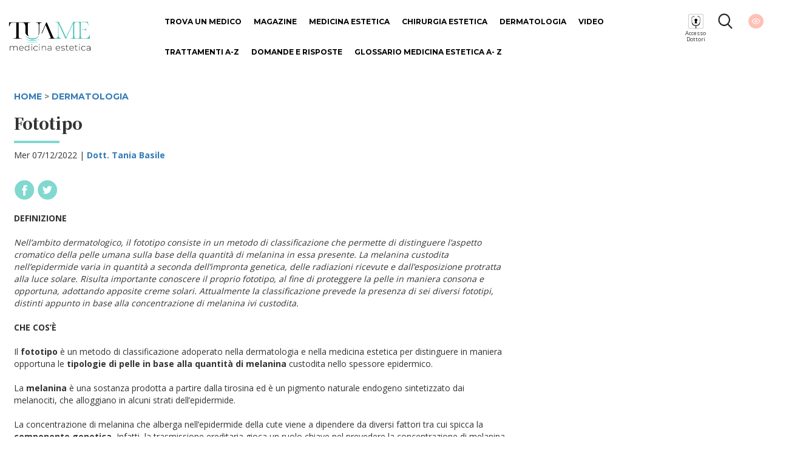

--- FILE ---
content_type: text/html; charset=UTF-8
request_url: https://www.tuame.it/voce-glossario/14629/fototipo
body_size: 9083
content:
<!DOCTYPE html>
<html lang="it">
	
	<head>
	
	<!-- Google Tag Manager -->
	<script>(function(w,d,s,l,i){w[l]=w[l]||[];w[l].push({'gtm.start':
	new Date().getTime(),event:'gtm.js'});var f=d.getElementsByTagName(s)[0],
	j=d.createElement(s),dl=l!='dataLayer'?'&l='+l:'';j.async=true;j.src=
	'https://www.googletagmanager.com/gtm.js?id='+i+dl;f.parentNode.insertBefore(j,f);
	})(window,document,'script','dataLayer','GTM-KBSPM9C');</script>
	<!-- End Google Tag Manager -->
	
	
	
	<meta charset="utf-8">
	<meta http-equiv="X-UA-Compatible" content="IE=edge">
	<meta name="viewport" content="width=device-width, initial-scale=1">
	<base href="https://www.tuame.it/" >    
	<title>Fototipo che cos'è? Quanti fototipi? - TuaMe.it</title>
	
	
	
	
	<link href="/static/css/bootstrap.min.css" rel="stylesheet">
	<!-- <link rel="stylesheet" href="https://maxcdn.bootstrapcdn.com/font-awesome/4.5.0/css/font-awesome.min.css"> -->
	<link rel="stylesheet" href="https://cdnjs.cloudflare.com/ajax/libs/font-awesome/6.5.1/css/all.min.css" integrity="sha512-DTOQO9RWCH3ppGqcWaEA1BIZOC6xxalwEsw9c2QQeAIftl+Vegovlnee1c9QX4TctnWMn13TZye+giMm8e2LwA==" crossorigin="anonymous" referrerpolicy="no-referrer" />

		
	<link href="https://fonts.googleapis.com/css?family=Noto+Serif+JP:900&display=swap" rel="stylesheet"> 
	<link href="https://fonts.googleapis.com/css?family=Open+Sans:300,400,700,800&display=swap" rel="stylesheet"> 
	<link href="https://fonts.googleapis.com/css?family=Montserrat:300,400,700,800&display=swap" rel="stylesheet">
	
	<link href="/static/css/style-d.css?t=1768685011" rel="stylesheet">
	<!--[if lt IE 9]>
	<script src="https://oss.maxcdn.com/html5shiv/3.7.2/html5shiv.min.js"></script>
	<script src="https://oss.maxcdn.com/respond/1.4.2/respond.min.js"></script>
	<![endif]-->
	 
<meta name="description" content="Il fototipo è un metodo di classificazione adoperato nella dermatologia e nella medicina estetica per distinguere le tipologie di pelle in base alla quantità di melanina.">

<meta property="og:type" content="article">
<meta property="og:image" content="">
<meta property="og:title" content="Fototipo">
<meta property="og:description" content="Il fototipo è un metodo di classificazione adoperato nella dermatologia e nella medicina estetica per distinguere le tipologie di pelle in base alla quantità di melanina.">
<meta property="og:site_name" content="Tuame">
<meta property="og:url" content="https://www.tuame.it/articolo/14629/fototipo">

<meta property="article:published_time" content="2022-12-07">
<meta property="article:author" content="Dott. Maria Di Matteo">
<meta property="article:section" content="Magazine">


<link rel="canonical" href="https://www.tuame.it/voce-glossario/14629/fototipo" />
	
	

	</head>
	
	<body>
		<div class="wrapper container-fluid relative nrx_w1440" >
		<div class="row nrx_header">
	<div class="col-xs-2 first last">
		<div id="" class="nrx_logo"><a href="/" ><img src="https://www.tuame.it/static/images/common/header/logo.png" alt="TuaMe - Tua Medicina Estetica" border="0" /></a></div>
	</div>
	
	<div class="col-xs-8">
		<ul class="nrx_main-menu">
			<li><a href="/trova-medico" >Trova un medico</a></li>
			<li><a href="/news" >Magazine</a></li>
			<li><a data-item="Medicina+Estetica" href="/categoria/542/medicina-estetica" >Medicina Estetica</a></li>
			<li><a data-item="Chirurgia+Estetica" href="/categoria/543/chirurgia-estetica" >Chirurgia Estetica</a></li>
			<li><a href="/categoria/10555/dermatologia" >Dermatologia</a></li>
			<li><a href="/video" >Video</a></li>
			<li><a href="/trattamenti" >Trattamenti A-Z</a></li>
		</ul>
		<ul class="nrx_main-menu2">
			<li><a href="/domande" >Domande e risposte</a></li>
			<li><a href="/glossario" >Glossario Medicina Estetica A- Z</a></li>
		</ul>
	</div>
	
	<div class="col-xs-2 last">
		<div id="" class="nrx_doc_acc"><a href="/dashboard" ></a><span style="font-size: 9px; line-height;line-height: 10px;text-align: center !important;display: block;">Accesso<br>Dottori</span></div>
		<div id="" class="nrx_lens"><a href="/cerca" ></a><!-- <a href="javascript:void(0)" onclick="jQuery('#search_menu').fadeToggle();"></a> --> </div>
		<div id="" class="nrx_eye "><a href="javascript:void(0)" id="nrx_eye"></a></div>
	</div>
</div>

<div class="row">
	<div class="col-md-12 nrx_relative ">
		<div id="nrx_main-menu-dropdown1" class="nrx_main-menu-dropdown">
		<div class="row nrx_w1264">
			<div class="col-md-2"><a href="/categoria/576/viso-3"  class="nrx_main-item" >Viso</a><br/><a href="/categoria/567/blefaroplastica" >Blefaroplastica</a><br/><a href="/categoria/568/otoplastica" >Otoplastica</a><br/><a href="/categoria/581/lifting-viso" >Lifting Viso</a><br/><a href="/categoria/593/mentoplastica" >Mentoplastica</a><br/><a href="/categoria/602/lipofilling-viso" >Lipofilling Viso</a><br/><a href="/categoria/604/malaroplastica" >Malaroplastica</a><br/></div><div class="col-md-2"><a href="/categoria/577/corpo-3"  class="nrx_main-item" >Corpo</a><br/><a href="/categoria/570/addominoplastica" >Addominoplastica</a><br/><a href="/categoria/571/liposcultura" >Liposcultura</a><br/><a href="/categoria/572/mastoplastica-additiva" >Mastoplastica Additiva</a><br/><a href="/categoria/580/lifting-corpo" >Lifting Corpo</a><br/><a href="/categoria/588/trapianto-capelli" >Trapianto Capelli</a><br/><a href="/categoria/591/ginecomastia" >Ginecomastia</a><br/><a href="/categoria/600/ricostruzione-del-seno" >Ricostruzione del seno</a><br/><a href="/categoria/601/mastoplastica-riduttiva" >Mastoplastica Riduttiva</a><br/><a href="/categoria/603/lipofilling-corpo" >Lipofilling Corpo</a><br/><a href="/categoria/605/gluteoplastica" >Gluteoplastica</a><br/><a href="/categoria/608/torsoplastica" >Torsoplastica</a><br/><a href="/categoria/611/chirurgia-estetica-dei-genitali" >Chirurgia estetica dei genitali</a><br/><a href="/categoria/614/microliposuzione" >Microliposuzione</a><br/><a href="/categoria/616/la-subcision" >La Subcision</a><br/><a href="/categoria/622/liposuzione" >Liposuzione</a><br/></div><div class="col-md-2"><a href="/categoria/625/chirurgia-maxillo-facciale"  class="nrx_main-item" >Chirurgia maxillo-facciale</a><br/></div><div class="col-md-2"><a href="/categoria/569/rinoplastica"  class="nrx_main-item" >Rinoplastica</a><br/></div></div>		
		</div>
		<div id="nrx_main-menu-dropdown2" class="nrx_main-menu-dropdown">
		<div class="row nrx_w1264">
			<div class="col-md-2"><a href="/categoria/545/viso"  class="nrx_main-item" >Viso</a><br/><a href="/categoria/594/fili-estetici" >Fili Estetici</a><br/><a href="/categoria/12066/rinofiller" >Rinofiller</a><br/><a href="/categoria/619/tossina-botulinica" >Tossina Botulinica</a><br/><a href="/categoria/615/terapia-fotodinamica" >Terapia fotodinamica</a><br/><a href="/categoria/612/filler-labbra" >Filler Labbra</a><br/><a href="/categoria/610/ultrasuoni-microfocalizzati" >Ultrasuoni microfocalizzati</a><br/><a href="/categoria/609/trucco-semipermanente" >Trucco semipermanente</a><br/><a href="/categoria/606/needling-viso" >Needling Viso</a><br/><a href="/categoria/595/lifting-non-chirurgico" >Lifting non chirurgico</a><br/><a href="/categoria/554/filler-viso" >Filler Viso</a><br/><a href="/categoria/582/laser-viso" >Laser Viso</a><br/><a href="/categoria/579/peeling-viso" >Peeling Viso</a><br/><a href="/categoria/573/fibroblasti" >Fibroblasti</a><br/><a href="/categoria/561/radiofrequenza-viso" >Radiofrequenza Viso</a><br/><a href="/categoria/560/microdermoabrasione" >Microdermoabrasione</a><br/><a href="/categoria/558/collagene" >Collagene</a><br/><a href="/categoria/557/biorivitalizzazione" >Biorivitalizzazione</a><br/><a href="/categoria/555/acido-ialuronico" >Acido Ialuronico</a><br/></div><div class="col-md-2"><a href="/categoria/546/corpo"  class="nrx_main-item" >Corpo</a><br/><a href="/categoria/564/depilazione-laser" >Depilazione Laser</a><br/><a href="/categoria/565/mesoterapia" >Mesoterapia</a><br/><a href="/categoria/566/luce-pulsata" >Luce Pulsata</a><br/><a href="/categoria/583/iperidrosi" >Iperidrosi</a><br/><a href="/categoria/584/cavitazione-medica" >Cavitazione Medica</a><br/><a href="/categoria/585/crioterapia" >Crioterapia</a><br/><a href="/categoria/586/rimozione-tatuaggi" >Rimozione Tatuaggi</a><br/><a href="/categoria/587/sclerosanti" >Sclerosanti</a><br/><a href="/categoria/590/carbossiterapia-corpo" >Carbossiterapia corpo</a><br/><a href="/categoria/592/pressoterapia" >Pressoterapia</a><br/><a href="/categoria/607/needling-corpo" >Needling Corpo</a><br/><a href="/categoria/613/ringiovanimento-mani" >Ringiovanimento Mani</a><br/><a href="/categoria/620/teleangectasie" >Teleangectasie</a><br/></div><div class="col-md-2"><a href="/categoria/549/trattamenti"  class="nrx_main-item" >Trattamenti</a><br/><a href="/categoria/544/guida-ai-trattamenti" >Guida ai Trattamenti</a><br/><a href="/categoria/550/perche-i-trattamenti-estetici" >Perchè i trattamenti estetici</a><br/><a href="/categoria/551/la-scelta-giusta" >La scelta giusta in medicina e chirurgia estetica</a><br/><a href="/categoria/552/corretta-valutazione-delle-rughe" >Corretta valutazione delle rughe</a><br/><a href="/categoria/553/glossario" >Glossario</a><br/><a href="/categoria/556/acne" >Acne</a><br/><a href="/categoria/559/invecchiamento-cutaneo" >Invecchiamento Cutaneo</a><br/><a href="/categoria/562/rughe" >Rughe</a><br/><a href="/categoria/563/cellulite" >Cellulite</a><br/><a href="/categoria/574/smagliature" >Smagliature</a><br/><a href="/categoria/575/occhi" >Occhi</a><br/><a href="/categoria/578/bellezza-estetica" >Bellezza Estetica</a><br/><a href="/categoria/589/macchie-della-pelle" >Macchie della pelle</a><br/><a href="/categoria/597/seno" >Seno</a><br/><a href="/categoria/621/laser-estetico" >Laser estetico</a><br/><a href="/categoria/623/news" >News</a><br/></div><div class="col-md-2"><a href="/categoria/596/medicina-rigenerativa"  class="nrx_main-item" >Medicina Rigenerativa</a><br/></div><div class="col-md-2"><a href="/categoria/598/prp-per-i-capelli"  class="nrx_main-item" >PRP per i capelli</a><br/></div><div class="col-md-2"><a href="/categoria/599/prp-per-il-viso"  class="nrx_main-item" >PRP per il viso</a><br/></div>
		</div>		
	</div>
</div>

		<!-- CATEGORIE Dermatologia --><script type="application/ld+json">
{ "@context": "https://schema.org", 
 "@type": "Article",
 "headline": "Fototipo",
"alternativeHeadline": "Fototipo", 
 "image": "",
 "author": "Dott. Maria Di Matteo", 
 "award": "",
 "editor": "Dott. Di Mattei Di Matteo Oreste", 
 "genre": "Medicina estetica", 
 
"publisher": {
    "@type": "Organization",
    "name": "Arkè S.r.l.",
    "logo": {
      "@type": "ImageObject",
      "url": "https://www.tuame.it/static/images/common/sq_logo.png"
    }
  },

 "url": "https://www.tuame.it/voce-glossario/14629/fototipo",
   "mainEntityOfPage": {
    "@type": "WebPage",
    "@id": "https://www.tuame.it/voce-glossario/14629/fototipo"
  },
 "datePublished": "2022-12-07 15:38:23",
 "dateCreated": "2022-12-07 15:38:23",
 "dateModified": "2022-12-07 15:38:23",
 "description": "Il fototipo è un metodo di classificazione adoperato nella dermatologia e nella medicina estetica per distinguere le tipologie di pelle in base alla quantità di melanina.",
 "articleBody": "DEFINIZIONENell’ambito dermatologico, il fototipo consiste in un metodo di classificazione che permette di distinguere l’aspetto cromatico della pelle umana sulla base della quantità di melanina in essa presente. La melanina custodita nell’epidermide varia in quantità a seconda dell’impronta genetica, delle radiazioni ricevute e dall’esposizione protratta alla luce solare. Risulta importante conoscere il proprio fototipo, al fine di proteggere la pelle in maniera consona e opportuna, adottando apposite creme solari. Attualmente la classificazione prevede la presenza di sei diversi fototipi, distinti appunto in base alla concentrazione di melanina ivi custodita.CHE COS’ÈIl fototipo è un metodo di classificazione adoperato nella dermatologia e nella medicina estetica per distinguere in maniera opportuna le tipologie di pelle in base alla quantità di melanina custodita nello spessore epidermico.La melanina è una sostanza prodotta a partire dalla tirosina ed è un pigmento naturale endogeno sintetizzato dai melanociti, che alloggiano in alcuni strati dell’epidermide.La concentrazione di melanina che alberga nell’epidermide della cute viene a dipendere da diversi fattori tra cui spicca la componente genetica. Infatti, la trasmissione ereditaria gioca un ruolo chiave nel prevedere la concentrazione di melanina stimata che sarà posseduta dalla progenie.Oltre a questo fattore immodificabile, la concentrazione di melanina è in relazione anche con le radiazioni in entrata nell’organismo e con l’esposizione protratta alla luce solare.CLASSIFICAZIONE DEI FOTOTIPILa classificazione attuale dei fototipi, anche nota come Classificazione di Fitzpatrick, prevede appunto la distinzione della carnagione della pelle in base alla quantità di melanina presente.Ecco riassunti i sei fototipi della classificazione: 	Fototipo 1I soggetti con il fototipo 1 presentano la carnagione più chiara in assoluto, di colore lattescente e contestualmente hanno degli occhi altrettanto chiari, variabili dall’azzurro al grigio cenere. I capelli di queste persone sono rossi o biondi molto chiari, con il viso spesso contrassegnato dalle efelidi. In questi soggetti è raccomandato un grado di protezione solare molto alto, anche superiore a 50 SPF. 	Fototipo 2Le persone con fototipo 2 presentano una carnagione della pelle chiarissima, i loro occhi sono verdi o azzurri e i capelli in genere si presentano biondi, meno chiari rispetto al fototipo 1. La probabilità che questi soggetti acquisiscano scottature durante l’esposizione alla luce solare è molto alta e per questo dovrebbero proteggersi con una crema protettiva di almeno 50 SPF. 	Fototipo 3I soggetti con fototipo 3 presentano una carnagione chiara ma non chiarissima, con un colore degli occhi che può variare tra il verde e il marrone chiaro. I capelli sono in genere biondi o al massimo castani e la probabilità di incorrere in scottature è sicuramente minore rispetto ai due precedenti fototipi. L’abbronzatura di queste persone è piuttosto uniforme ed è consigliata una crema con fattore di protezione almeno pari a 30 SPF. 	Fototipo 4Le persone con fototipo 4 presentano una carnagione più scura, tendente all’olivastro/mediterraneo, e presentano un colore degli occhi tipicamente marrone, con capelli castano chiaro o castano scuro. La probabilità di andare incontro a scottature è piuttosto bassa e l’abbronzatura è in genere intensa e rapida, per cui è richiesta una crema protettiva con fattore medio di protezione, anche pari a 20 SPF. 	Fototipo 5I soggetti con fototipo 5 hanno una carnagione della pelle mulatta, con occhi marroni e capelli tipicamente scuri o neri. Queste persone si scottano molto raramente durante l’esposizione alla luce solare e presentano un pattern di abbronzatura imponente e molto immediato, per cui viene richiesto un basso fattore di protezione per le creme solari, pari anche a 10 SPF. 	Fototipo 6Il fototipo 6 è il fototipo con carnagione più scura, nerissima, in cui le persone posseggono degli occhi marrone scuro e dei capelli tipicamente neri, senza nessuna lentiggine o efelide. L’abbronzatura in questi soggetti è davvero intensa e non viene richiesta una crema solare, se non con fattore di protezione bassissimo, pari ad esempio a 5 SPF.&nbsp;INDICAZIONI IN DERMATOLOGIA E IN MEDICINA ESTETICALa classificazione dei fototipi può essere applicata durante la visita dermatologica per controllare la carnagione della pelle con il tempo e per far sì che la persona applichi le creme solari dotate dei fattori di protezione più opportuni.I soggetti con fototipi bassi che ritengono le lentiggini o le discromatosi solari degli inestetismi possono rivolgersi ad alcune procedure di medicina estetica per attenuarle parzialmente o in via definitiva, come il laser resurfacing o la radiofrequenza.FONTI: 	William W. Huang, Christine S. Ahn, Clinical Manual of Dermatology,  	Tullio Cainelli, Alberto Giannetti, Alfredo Rebora, Manuale di dermatologia medica e chirurgica, McGraw Hill 2017. 	Giuseppe Monfrecola, Gabriella Fabbrocini,  In: Dermatologia allergologica nel bambino e nell’adolescente. Springer, Milano 2012, pp. 185-193."
 }
</script>


<div id="nrx_body">
	<div class="row ">
		<div class="col-md-12 first last">
					</div>
	</div>


	<div class="row  nrx_w1264 space-top-20">
		<div class="col-md-12">
			<span class="news-categories"><a href="/" >HOME</a> &gt; <a href="/categoria/10555/dermatologia" >Dermatologia</a></span>
		</div>
	</div>
					
						
	
	<div class="row nrx_w1264">
		<div class="col-md-12">
			<h1 class="news-main-title">Fototipo</h1>
			<div class="row">
				<div class="col-xs-1 ">
				<hr class="nrx_hr-tiffany"/>
				</div>
			</div>		
			<p>
				<span class="news-date">Mer 07/12/2022 | 
					<strong>
									
						<strong><a href="/dottore/11100/basile-m-gaetana">Dott. Tania Basile</a></strong>				
						
					</strong>
				</span>
			</p>
		</div>
	</div>

	<div class="row nrx_w1264 space-top-20 space-bottom-20">
		<div class="col-xs-6">
			<a href="https://www.facebook.com/sharer/sharer.php?u=https%3A%2F%2Fwww.tuame.it%2Fvoce-glossario%2F14629%2Ffototipo" target="_blank"><img src="/static/images/common/social/fb-tiffany.png" alt="Condividi su Facebook" class="" border="0" /></a>
			<a href="https://twitter.com/intent/tweet?text=Fototipo&url=https%3A%2F%2Fwww.tuame.it%2Fvoce-glossario%2F14629%2Ffototipo"  target="_blank"><img src="/static/images/common/social/tw-tiffany.png"  alt="Condividi su Twitter"  class=""  border="0" /></a>			
		</div>
	</div>



	<div class="row nrx_w1264">
		<div class="col-md-8 nrx_no_selectable">
			<p>
			<strong>DEFINIZIONE</strong><br />
<br />
<em>Nell’ambito dermatologico, il fototipo consiste in un metodo di classificazione che permette di distinguere l’aspetto cromatico della pelle umana sulla base della quantità di melanina in essa presente. La melanina custodita nell’epidermide varia in quantità a seconda dell’impronta genetica, delle radiazioni ricevute e dall’esposizione protratta alla luce solare. Risulta importante conoscere il proprio fototipo, al fine di proteggere la pelle in maniera consona e opportuna, adottando apposite creme solari. Attualmente la classificazione prevede la presenza di sei diversi fototipi, distinti appunto in base alla concentrazione di melanina ivi custodita.</em><br />
<br />
<strong>CHE COS’È</strong><br />
<br />
Il <strong>fototipo</strong> è un metodo di classificazione adoperato nella dermatologia e nella medicina estetica per distinguere in maniera opportuna le <strong>tipologie di pelle in base alla quantità di melanina</strong> custodita nello spessore epidermico.<br />
<br />
La <strong>melanina</strong> è una sostanza prodotta a partire dalla tirosina ed è un pigmento naturale endogeno sintetizzato dai melanociti, che alloggiano in alcuni strati dell’epidermide.<br />
<br />
La concentrazione di melanina che alberga nell’epidermide della cute viene a dipendere da diversi fattori tra cui spicca la <strong>componente genetica.</strong> Infatti, la trasmissione ereditaria gioca un ruolo chiave nel prevedere la concentrazione di melanina stimata che sarà posseduta dalla progenie.<br />
<br />
Oltre a questo fattore immodificabile, la concentrazione di melanina è in relazione anche con le radiazioni in entrata nell’organismo e con l’<strong>esposizione protratta alla luce solare.</strong><br />
<br />
<strong>CLASSIFICAZIONE DEI FOTOTIPI</strong><br />
<br />
La classificazione attuale dei fototipi, anche nota come <strong>Classificazione di Fitzpatrick,</strong> prevede appunto la distinzione della carnagione della pelle in base alla quantità di melanina presente.<br />
<br />
Ecco riassunti i sei fototipi della classificazione:<br />
<ul><br />
 	<li><strong>Fototipo 1</strong></li><br />
</ul><br />
I soggetti con il fototipo 1 presentano la carnagione più chiara in assoluto, di colore lattescente e contestualmente hanno degli occhi altrettanto chiari, variabili dall’azzurro al grigio cenere. I capelli di queste persone sono rossi o biondi molto chiari, con il viso spesso contrassegnato dalle efelidi. In questi soggetti è raccomandato un grado di protezione solare molto alto, anche superiore a 50 SPF.<br />
<ul><br />
 	<li><strong>Fototipo 2</strong></li><br />
</ul><br />
Le persone con fototipo 2 presentano una carnagione della pelle chiarissima, i loro occhi sono verdi o azzurri e i capelli in genere si presentano biondi, meno chiari rispetto al fototipo 1. La probabilità che questi soggetti acquisiscano scottature durante l’esposizione alla luce solare è molto alta e per questo dovrebbero proteggersi con una crema protettiva di almeno 50 SPF.<br />
<ul><br />
 	<li><strong>Fototipo 3</strong></li><br />
</ul><br />
I soggetti con fototipo 3 presentano una carnagione chiara ma non chiarissima, con un colore degli occhi che può variare tra il verde e il marrone chiaro. I capelli sono in genere biondi o al massimo castani e la probabilità di incorrere in scottature è sicuramente minore rispetto ai due precedenti fototipi. L’abbronzatura di queste persone è piuttosto uniforme ed è consigliata una crema con fattore di protezione almeno pari a 30 SPF.<br />
<ul><br />
 	<li><strong>Fototipo 4</strong></li><br />
</ul><br />
Le persone con fototipo 4 presentano una carnagione più scura, tendente all’olivastro/mediterraneo, e presentano un colore degli occhi tipicamente marrone, con capelli castano chiaro o castano scuro. La probabilità di andare incontro a scottature è piuttosto bassa e l’abbronzatura è in genere intensa e rapida, per cui è richiesta una crema protettiva con fattore medio di protezione, anche pari a 20 SPF.<br />
<ul><br />
 	<li><strong>Fototipo 5</strong></li><br />
</ul><br />
I soggetti con fototipo 5 hanno una carnagione della pelle mulatta, con occhi marroni e capelli tipicamente scuri o neri. Queste persone si scottano molto raramente durante l’esposizione alla luce solare e presentano un pattern di abbronzatura imponente e molto immediato, per cui viene richiesto un basso fattore di protezione per le creme solari, pari anche a 10 SPF.<br />
<ul><br />
 	<li><strong>Fototipo 6</strong></li><br />
</ul><br />
Il fototipo 6 è il fototipo con carnagione più scura, nerissima, in cui le persone posseggono degli occhi marrone scuro e dei capelli tipicamente neri, senza nessuna lentiggine o efelide. L’abbronzatura in questi soggetti è davvero intensa e non viene richiesta una crema solare, se non con fattore di protezione bassissimo, pari ad esempio a 5 SPF.<br />
<br />
&nbsp;<br />
<br />
<strong>INDICAZIONI IN DERMATOLOGIA E IN MEDICINA ESTETICA</strong><br />
<br />
La classificazione dei fototipi può essere applicata durante la <strong>visita dermatologica</strong> per controllare la carnagione della pelle con il tempo e per far sì che la persona applichi le <strong>creme solari</strong> dotate dei fattori di protezione più opportuni.<br />
<br />
I soggetti con fototipi bassi che ritengono le <strong>lentiggini </strong>o le <strong>discromatosi solari</strong> degli inestetismi possono rivolgersi ad alcune procedure di medicina estetica per attenuarle parzialmente o in via definitiva, come il <strong>laser <a href="https://www.tuame.it/voce-glossario/13946/resurfacing">resurfacing</a></strong> o la <strong><a href="https://www.tuame.it/voce-glossario/14548/radiofrequenza">radiofrequenza</a>.</strong><br />
<br />
<strong>FONTI:</strong><br />
<ul><br />
 	<li><strong>William W. Huang, Christine S. Ahn, </strong><em>Clinical Manual of Dermatology</em><strong>, </strong></li><br />
 	<li><strong>Tullio Cainelli, Alberto Giannetti, Alfredo Rebora, </strong><em>Manuale di dermatologia medica e chirurgica</em>, McGraw Hill 2017.</li><br />
 	<li><strong>Giuseppe Monfrecola, Gabriella Fabbrocini, </strong> In: <em>Dermatologia allergologica nel bambino e nell’adolescente.</em> Springer, Milano 2012, pp. 185-193.</li><br />
</ul>			</p>
					</div>
		
		<div class="col-md-4">
			
						

		</div>
	</div>
	
	
	<div class="row nrx_w1264 space-top-20 space-bottom-20">
		<div class="col-md-12">
			<hr/>
		</div>
	</div>
	
	<div class="row nrx_w1264 space-bottom-20">
		<div class="col-md-12">
			<h2 class="nrx_weight800 nrx_textcenter">Articoli correlati</h2>
		</div>
	</div>
	
	<div class="row nrx_w1264 space-bottom-20">
	<div class="col-md-4 nrx_related-block">
		<div class="row">
			<div class="col-md-12">
				<span class="news-categories">
					Dermatologia				
				</span>
			</div>
		</div>
		<div class="row">
			<div class="col-md-12">
				<a href="/articolo/17924/dermatite-da-processionaria" ><div style="background: url('https://www.tuame.it/wptm/app/uploads/2025/06/dermatite-da-processionaria.jpg') center center; height: 200px; background-size: cover; "></div></a>
			</div>
		</div>
		<div class="row space-top-20">
			<div class="col-md-12">
			
				<p><span class="news-date">Mer 18/06/2025 | <strong><a href="/dottore/11100/basile-m-gaetana" >Dott. Basile M. Gaetana</a></strong></span></p>
			</div>
		</div>
		<div class="row">
			<div class="col-md-12">
				<a href="/articolo/17924/dermatite-da-processionaria" ><h2 class="news-main-title">Dermatite da processionaria</h2></a>
			</div>
		</div>
		
	</div>
	<div class="col-md-4 nrx_related-block">
		<div class="row">
			<div class="col-md-12">
				<span class="news-categories">
					Dermatologia				
				</span>
			</div>
		</div>
		<div class="row">
			<div class="col-md-12">
				<a href="/articolo/17903/fuoco-di-santantonio-herpes-zoster-come-si-manifesta" ><div style="background: url('https://www.tuame.it/wptm/app/uploads/2025/06/fuoco-di-sant-antonio.jpg') center center; height: 200px; background-size: cover; "></div></a>
			</div>
		</div>
		<div class="row space-top-20">
			<div class="col-md-12">
			
				<p><span class="news-date">Mer 11/06/2025 | <strong><a href="/dottore/11100/basile-m-gaetana" >Dott. Basile M. Gaetana</a></strong></span></p>
			</div>
		</div>
		<div class="row">
			<div class="col-md-12">
				<a href="/articolo/17903/fuoco-di-santantonio-herpes-zoster-come-si-manifesta" ><h2 class="news-main-title">Fuoco di Sant’Antonio (herpes zoster): come si manifesta?</h2></a>
			</div>
		</div>
		
	</div>
	<div class="col-md-4 nrx_related-block">
		<div class="row">
			<div class="col-md-12">
				<span class="news-categories">
					Dermatologia				
				</span>
			</div>
		</div>
		<div class="row">
			<div class="col-md-12">
				<a href="/articolo/17797/linfoadenomegalia-i-sintomi-e-le-cause" ><div style="background: url('https://www.tuame.it/wptm/app/uploads/2025/04/linfoadenomegalia.jpg') center center; height: 200px; background-size: cover; "></div></a>
			</div>
		</div>
		<div class="row space-top-20">
			<div class="col-md-12">
			
				<p><span class="news-date">Mer 30/04/2025 | <strong><a href="/dottore/11100/basile-m-gaetana" >Dott. Basile M. Gaetana</a></strong></span></p>
			</div>
		</div>
		<div class="row">
			<div class="col-md-12">
				<a href="/articolo/17797/linfoadenomegalia-i-sintomi-e-le-cause" ><h2 class="news-main-title">Linfoadenomegalia, i sintomi e le cause</h2></a>
			</div>
		</div>
		
	</div>
	<div class="col-md-4 nrx_related-block">
		<div class="row">
			<div class="col-md-12">
				<span class="news-categories">
					Dermatologia				
				</span>
			</div>
		</div>
		<div class="row">
			<div class="col-md-12">
				<a href="/articolo/17799/desquamazione-cuoio-capelluto-cause-e-soluzioni-scientifiche" ><div style="background: url('https://www.tuame.it/wptm/app/uploads/2025/04/Desquamazione-cuoio-capellu.jpg') center center; height: 200px; background-size: cover; "></div></a>
			</div>
		</div>
		<div class="row space-top-20">
			<div class="col-md-12">
			
				<p><span class="news-date">Ven 18/04/2025 | <strong><a href="/dottore/11100/basile-m-gaetana" >Dott. Basile M. Gaetana</a></strong></span></p>
			</div>
		</div>
		<div class="row">
			<div class="col-md-12">
				<a href="/articolo/17799/desquamazione-cuoio-capelluto-cause-e-soluzioni-scientifiche" ><h2 class="news-main-title">Desquamazione cuoio capelluto: cause e soluzioni scientifiche</h2></a>
			</div>
		</div>
		
	</div>
	<div class="col-md-4 nrx_related-block">
		<div class="row">
			<div class="col-md-12">
				<span class="news-categories">
					Dermatologia				
				</span>
			</div>
		</div>
		<div class="row">
			<div class="col-md-12">
				<a href="/articolo/17784/giradito-alluce-come-curarlo-i-rimedi" ><div style="background: url('https://www.tuame.it/wptm/app/uploads/2025/04/giradito-alluce.jpg') center center; height: 200px; background-size: cover; "></div></a>
			</div>
		</div>
		<div class="row space-top-20">
			<div class="col-md-12">
			
				<p><span class="news-date">Mar 15/04/2025 | <strong><a href="/dottore/11100/basile-m-gaetana" >Dott. Basile M. Gaetana</a></strong></span></p>
			</div>
		</div>
		<div class="row">
			<div class="col-md-12">
				<a href="/articolo/17784/giradito-alluce-come-curarlo-i-rimedi" ><h2 class="news-main-title">Giradito alluce, come curarlo, i rimedi</h2></a>
			</div>
		</div>
		
	</div>
	<div class="col-md-4 nrx_related-block">
		<div class="row">
			<div class="col-md-12">
				<span class="news-categories">
					Dermatologia				
				</span>
			</div>
		</div>
		<div class="row">
			<div class="col-md-12">
				<a href="/articolo/17761/dermatite-da-stress" ><div style="background: url('https://www.tuame.it/wptm/app/uploads/2025/04/dermatite-da-stress.jpg') center center; height: 200px; background-size: cover; "></div></a>
			</div>
		</div>
		<div class="row space-top-20">
			<div class="col-md-12">
			
				<p><span class="news-date">Lun 07/04/2025 | <strong><a href="/dottore/11100/basile-m-gaetana" >Dott. Basile M. Gaetana</a></strong></span></p>
			</div>
		</div>
		<div class="row">
			<div class="col-md-12">
				<a href="/articolo/17761/dermatite-da-stress" ><h2 class="news-main-title">Dermatite da stress</h2></a>
			</div>
		</div>
		
	</div>
	<div class="col-md-4 nrx_related-block">
		<div class="row">
			<div class="col-md-12">
				<span class="news-categories">
					Dermatologia				
				</span>
			</div>
		</div>
		<div class="row">
			<div class="col-md-12">
				<a href="/articolo/17744/unghia-inspessita-e-sollevata-cause-e-trattamento" ><div style="background: url('https://www.tuame.it/wptm/app/uploads/2025/03/Unghia-inspessita-e-solleva.jpg') center center; height: 200px; background-size: cover; "></div></a>
			</div>
		</div>
		<div class="row space-top-20">
			<div class="col-md-12">
			
				<p><span class="news-date">Mar 01/04/2025 | <strong><a href="/dottore/11100/basile-m-gaetana" >Dott. Basile M. Gaetana</a></strong></span></p>
			</div>
		</div>
		<div class="row">
			<div class="col-md-12">
				<a href="/articolo/17744/unghia-inspessita-e-sollevata-cause-e-trattamento" ><h2 class="news-main-title">Unghia inspessita e sollevata: cause e trattamento</h2></a>
			</div>
		</div>
		
	</div>
	
	</div>

	<div class="row space-top-20 space-bottom-40">
		<div class="col-md-12">
			<a href="/news" class="nrx_btn-pink-1" style="max-width: 300px;">Mostra di più</a>
		</div>
	</div>
	
</div>

<style>
 
/* post_ts: 1670427503 */

.nrx_doc-info > div {
	min-height: 94px;
}

.nrx_doc-info p {padding-left: 10px; margin-bottom: 3px;}

.nrx_di-spec {
	color: #81d8d0;
	font-weight: 700;
	font-family: 'Montserrat';
	font-size: 15px;
}

.nrx_di-name {color: #000; font-weight: 600; font-family: 'Montserrat'}
.nrx_di-city {}

.nrx_hed-img {display: none;}

.nrx_related-block {min-height: 370px;}
</style>
		<script src="/static/js/jquery-1.11.3.min.js"></script>
		
								
				
		</div>	
		
		
				
		
				<link href="/static/css/slicknav.min.css" rel="stylesheet">
		<script src="/static/js/jquery.slicknav.min.js"></script>
				
		</div>
<div class="nrx_footer nrx_bkg-footer nrx_col2 space-top-20 space-bottom-40">
	<div class="row nrx_w1264 ">
		<div class="col-md-3">
			<h3 class="nrx_footer-title">Menu</h3>
			<ul class="nrx_footer-link">
				<li><a href="/" >Home</a></li>
				<li><a href="/chi-siamo" >Chi siamo</a></li>
				<li><a href="/autori-redazione" >Autori / Redazione</a></li>
				<li><a href="/contatti" >Contatti</a></li>
								<li><a href="/iscrizione-medico" >Entra nella community di TuaMe.it</a></li>
				<li><a href="https://www.iubenda.com/privacy-policy/45461680" class="iubenda-nostyle no-brand iubenda-noiframe iubenda-embed iubenda-noiframe " title="Privacy Policy ">Privacy Policy</a><script type="text/javascript">(function (w,d) {var loader = function () {var s = d.createElement("script"), tag = d.getElementsByTagName("script")[0]; s.src="https://cdn.iubenda.com/iubenda.js"; tag.parentNode.insertBefore(s,tag);}; if(w.addEventListener){w.addEventListener("load", loader, false);}else if(w.attachEvent){w.attachEvent("onload", loader);}else{w.onload = loader;}})(window, document);</script></li>
				<li><a href="/termini-condizioni-legali" >Termini e Condizioni Legali</a></li>
				<li><a href="https://www.iubenda.com/privacy-policy/45461680/cookie-policy" class="iubenda-nostyle no-brand iubenda-noiframe iubenda-embed iubenda-noiframe " title="Cookie Policy ">Cookie Policy</a><script type="text/javascript">(function (w,d) {var loader = function () {var s = d.createElement("script"), tag = d.getElementsByTagName("script")[0]; s.src="https://cdn.iubenda.com/iubenda.js"; tag.parentNode.insertBefore(s,tag);}; if(w.addEventListener){w.addEventListener("load", loader, false);}else if(w.attachEvent){w.attachEvent("onload", loader);}else{w.onload = loader;}})(window, document);</script></li>
				<li><a href="/codice-di-condotta" >Codice di condotta</a></li>
				<li><a href="/medici" >Mappa Medici</a></li>
				<li><a href="/domande" >Domande e risposte</a></li>
				<li><a href="/xmlsmg/data/sitemap.html" >Sitemap</a></li>
			</ul>			
		</div>
		<div class="col-md-5">
			<div class="row">
				<div class="col-md-12 first">
					<h3 class="nrx_footer-title">Seguici</h3>
					<div class="nrx_social-link">	
						<div class="col-xs-3 nrx_textcenter first last"><a href="https://www.facebook.com/tuame.it/" target="_blank"><i class="fa-brands fa-facebook"></i></a></div>
						<div class="col-xs-3 nrx_textcenter first last"><a href="https://www.instagram.com/tuame_it/?hl=it" target="_blank"><i class="fa-brands fa-instagram"></i></a></div>
						<div class="col-xs-3 nrx_textcenter first last"><a href="https://www.youtube.com/channel/UCM1b3MDY58WelQ8QWgzZOJg" target="_blank"><i class="fa-brands fa-youtube"></i></a></div>
						<div class="col-xs-3 nrx_textcenter first last"><a href="https://twitter.com/TuaMe_it" target="_blank"><i class="fa-brands fa-x-twitter"></i></a></div>						
					</div>
				</div>
			</div>
			
			<div class="row space-top-40">
				<div class="col-md-8 first">
				<p class="nrx_weight600">Iscriviti alla nostra newsletter</p>
											<a class="nrx_btn-tiffany-1 space-top-10" href="/newsletter" style="margin: 0" >Iscriviti</a>
									</div>
			</div>
			
		</div>
		<div class="col-md-4">
			
						
			<div class="row">
				<div class="col-md-12">
					<h3 class="nrx_footer-title">Info</h3>
					<p class="footer-info">I contenuti editoriali presenti nel sito sono stati redatti a puro scopo informativo e non devono essere considerati quali sostituti alla consulenza medica. 
					Si consiglia di rivolgersi al proprio medico e/o specialista per qualunque informazione e aprofondimento. Tuame non è sottoposto alle regolamentazioni
					introdotte dalla Legge n. 62 del 7.03.2001</p>
				</div>
			</div>

		</div>
	</div>
	<div class="row nrx_w1264 ">
		<div class="col-md-12">
						<p class="footer-info nrx_textcenter">Merz Aesthetics Italia S.r.l. - Via F. Filzi 25/A 20124 Milano (IT) | P.Iva IT13004340967 - email:&nbsp;<a href="mailto:info@tuame.it" style="color: #fff">info@tuame.it</a> </p>
			<p class="footer-info nrx_textcenter"><a href="#" class="iubenda-cs-preferences-link" style="color: #fff">Aggiorna le tue preferenze di tracciamento</a></p>
		</div>
	</div>
</div>



		<script src="/static/js/bootstrap.min.js"></script>
		<script src="/static/js/main.js"></script>
						<div id="nrx_lr-main-frame">
<form class="nrx_form-target">
	<input type="hidden" name="task" value="restricted_content" />
	<div class="row space-top-20">
		<div class="col-md-12 nrx_textcenter">
			<p class="nrx_weight800">Accesso contenuti completi</p>
		</div>
	</div>
		
	<div class="row space-top-20">
		<div class="col-md-12 nrx_textcenter">
			<input type="text" name="email" id="email" placeholder="email" value="" class="nrx_generic-form-element" />
		</div>
	</div>
	<div class="row space-top-20">
		<div class="col-md-12 nrx_textcenter">
			<input type="password" name="password" id="password" placeholder="password" value="" class="nrx_generic-form-element"  />
		</div>
	</div>
	<div class="row space-top-20">
		<div class="col-md-12">
			<button  class="nrx_btn-tiffany-1">Accedi</button>
		</div>
	</div>
	
	<div class="row space-top-20">
		<div class="col-md-12">
			<a href="/register_restricted" class="nrx_btn-pink-1">Registrati</a>
			<p class="nrx_textcenter"><br/>
				<a href="/password-recovery" >Password dimenticata?</a>
			</p>
		</div>
	</div>

	<a href="javascript:void(0)" id="nrx_lr-main-frame-close" class="nrx_absolute" style="top: 0px; right: 5px; border 1px solid #999;">x</a>
</form>
</div>
<style>
#nrx_lr-main-frame input {margin: auto; width: 250px;}
#nrx_lr-main-frame {
	display: none;
	width: 300px;
	min-height: 300px;
	border: 3px solid #444;
	top: 100px;
	left: 50%;
	margin-left: -150px;
	position: fixed;
	background: #fff;
	box-shadow: 0 0 3px #000;
	padding: 20px;
}
</style>
<script>
jQuery(document).ready(function(){
	jQuery('#nrx_eye').on('click', function(e){
		e.preventDefault();
		jQuery('#nrx_lr-main-frame').fadeToggle();
	});
	
	jQuery(document).on('scroll', function(e){
		jQuery('#nrx_lr-main-frame').hide();
	});
	
	jQuery('#nrx_lr-main-frame-close').on('click', function(e){jQuery('#nrx_lr-main-frame').fadeOut();});
	
});
</script>	</body>
	
</html>

--- FILE ---
content_type: text/javascript
request_url: https://www.tuame.it/static/js/main.js
body_size: 1394
content:
jQuery(document).ready(function(){
	
	/* */
	window.setTimeout(function(e){
		jQuery('.iubenda-tp-btn').each(function(e){ this.style.setProperty( 'display', 'none', 'important' ); });		
	},2000);
	/* */
	
	jQuery('.nrx_main-menu a').each(function(e){
		jQuery(this).on('mouseover', function(ev){
			jQuery('.nrx_main-menu-dropdown').hide();
			item = jQuery(this).attr('data-item');	
			if(item === undefined) return;
			dpn = {'Chirurgia+Estetica':'1', 'Medicina+Estetica':'2'};

			dptarget = '#nrx_main-menu-dropdown'+dpn[item];
			//~ jQuery(dptarget).html('');
			if(item != undefined){
				//~ jQuery.get('/ajx_megamenu/'+item, function(data){
					//~ jQuery(dptarget).html(data);
					//~ jQuery(dptarget).fadeIn();				
					//~ }, 'text');	
				/* Chiamata ajax inibita. Menu inserito staticamente nella div. Limitarsi a far comparire la tendina */
				jQuery(dptarget).fadeIn();	
			} else {
				jQuery(dptarget).hide();
			}
			event.preventDefault(); 
		});
	});
	
	
	if (!('webkitSpeechRecognition' in window)) {
		jQuery('#btn_voc').css({"opacity":"0.4", "pointer-events":"none"});
	}

	
	
	jQuery('#nrx_header-doctors').on('mouseover', function(ev){
		jQuery('.nrx_main-menu-dropdown').hide();
	});
	
	jQuery('#nrx_body').on('mouseover', function(ev){
		jQuery('.nrx_main-menu-dropdown').hide();
	});
	
	jQuery('.nrx_footer').on('mouseover', function(ev){
		jQuery('.nrx_main-menu-dropdown').hide();
	});
	
	jQuery('.hp-news').on('mouseover', function(ev){
		jQuery('.nrx_main-menu-dropdown').hide();
	});

	jQuery('.nrx_bkg-gold2').on('mouseover', function(ev){
		jQuery('.nrx_main-menu-dropdown').hide();
	});

	/* COLLEGA TUTTE LE FORM */
	jQuery('.nrx_form-target').each(function(e){
		jQuery(this).on('submit', function(e){
			e.preventDefault();
			//~ alert('submit');
			
			nrx_errors = '';
			jQuery(this).find('.nrx_mandatory').each(function(e){
								
				if(jQuery(this).attr('type') != 'checkbox' && jQuery(this).val()==''){
					nrx_errors+= 'Campo '+jQuery(this).attr('id')+' non valorizzato\n';
				}
				
				if(jQuery(this).attr('type') == 'checkbox'){					
					if(!jQuery(this).is(':checked'))	
						nrx_errors+= 'Campo '+jQuery(this).attr('id')+' non spuntato\n';
				}				
				
			});
			
			if(nrx_errors!=''){
				alert(nrx_errors);
				return false;
			}
			
			fpar = jQuery(this).serialize();
			task = jQuery(this).find('input[name=task]').val();
			//~ console.log(fpar);
			jQuery.post('/ajx_form-target/'+task, fpar, function(data){
				console.log(data);
				if(data.status=='0'){
					alert(data.nrx_errors);
				} else {
					
					if(task=='newsletter'){ alert('Iscrizione effettuata con successo'); /* window.location.href=window.location.href; */ }
					if(task=='restricted_content'){ location.reload(); }
					if(task=='restricted_content_register'){ alert('Registrazione effettuata'); location.reload(); }
					if(task=='contact_reply'){ window.location.href='/dashboard/messaggi'; }
					if(task=='doctor_contact'){ alert('Richiesta inviata con successo'); location.reload();  }
					if(task=='doc-registration-request'){ 
						/* SE SCHEDA PLUS MOSTRARE LINK DI PAGAMENTO */	
						
						//~ if( jQuery('#plus').is(':checked') ) {
							//~ jQuery('#payment_info').show();
						//~ } else {
							alert('Richiesta inviata con successo'); location.reload();  
						//~ }
												
					}
					if(task=='website-contact'){ alert('Richiesta inviata con successo'); location.reload();  }
					if(task=='post_update'){ alert('Richiesta di aggiornamento inviata'); location.reload(); }
					if(task=='password-reset'){ alert('Password modificata'); window.location.href='/dashboard'; }
					if(task=='password-reset-user'){ alert('Password modificata'); window.location.href='/'; }
					if(task=='password-recovery'){ alert('Controllare email'); window.location.href='/dashboard'; }
				}
			},'json');
			
			return false;
		});
	});	
	
	
	/* COLLEGA PLAYER A LINK VIDEO */
	jQuery('.nrx_yt-player').each(function(e){
		jQuery(this).on('click', function(e){
			e.preventDefault();
			url = jQuery(this).attr('href');
			ytid = url.substr( url.lastIndexOf('/')+1 );
			jQuery('#nrx_yt-player-ifr').attr('src', 'https://www.youtube.com/embed/'+ytid+'?autoplay=1&rel=0&showinfo=0');
			jQuery('#nrx_yt-player').show();
		});
		
	});
	
	
	jQuery('#nrx_yt-close').on('click', function(e){
		jQuery('#nrx_yt-player-ifr').attr('src', '');
		jQuery('#nrx_yt-player').hide();
	});
	
	
	
	/* Eseguire slicknav se previsto */
	if ($.fn.slicknav) {
		
		 jQuery('.nrx_main-menu').slicknav({
			 'allowParentLinks':true
		 }); 
		
		 jQuery('.slicknav_menu a').on('click', function(e){
			item = jQuery(this).attr('data-item');
			dpn = {'Chirurgia+Estetica':'1', 'Medicina+Estetica':'2'};
			dptarget = '#nrx_main-menu-dropdown'+dpn[item];
			if(item != undefined){
				if(jQuery(dptarget).css('display')=='none'){
					jQuery('#nrx_main-menu-dropdown1').hide();
					jQuery('#nrx_main-menu-dropdown2').hide();
					jQuery(dptarget).fadeIn();	
					e.preventDefault();
				}
				else	{
					jQuery(dptarget).fadeOut();
					e.preventDefault();
				}
			} 
			
			
		 });
	 
	}
	
});